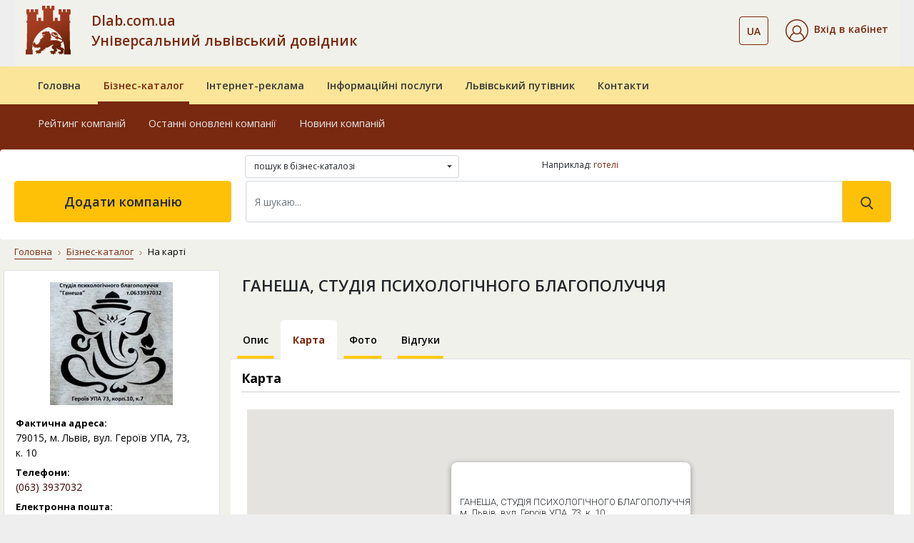

--- FILE ---
content_type: text/html; charset=UTF-8
request_url: https://www.dlab.com.ua/map/101841
body_size: 9778
content:
    <!DOCTYPE html>
    <html lang="uk">
    <head><meta charset="utf-8"><meta http-equiv="X-UA-Compatible" content="IE=edge"><meta name="viewport" content="width=device-width, initial-scale=1.0"><meta name="google-signin-client_id" content="534544039085-ri8cl4hjnlvbkht4jq7ni1d26i19k8a0.apps.googleusercontent.com"><title>ГАНЕША, СТУДІЯ ПСИХОЛОГІЧНОГО БЛАГОПОЛУЧЧЯ — м. Львів, вул. Героїв УПА, 73, к. 10 — на карті, як доїхати — Dlab</title><meta name="description" content="Адреса компанії &#171;ГАНЕША, СТУДІЯ ПСИХОЛОГІЧНОГО БЛАГОПОЛУЧЧЯ&#187; — м. Львів, вул. Героїв УПА, 73, к. 10. Схема доїзду, карта, контактні дані на сторінках бізнес-порталу Dlab &#x25ba;"><meta name="keywords" content="ганеша, студія психологічного благополуччя, м. львів, вул. героїв упа, 73, к. 10, cхема проїзду, розташування на карті, координати компанії, адреса підприємства, dlab, карта львова"><meta name="geo.placename" content="Львов, Львовская область, Украина"><meta name="geo.position" content="49.839683;24.029717"><meta name="geo.region" content="UA-Львовская область"><meta name="ICBM" content="49.839683, 24.029717"><link rel="icon" type="image/png" href="/images/favicon/favicon-96x96.png" sizes="96x96" ><link rel="icon" type="image/svg+xml" href="/images/favicon/favicon.svg" ><link rel="shortcut icon" href="/images/favicon/favicon.ico" ><link rel="apple-touch-icon" sizes="180x180" href="/images/favicon/apple-touch-icon.png" ><meta name="apple-mobile-web-app-title" content="Довідник" ><link rel="manifest" href="/images/favicon/site.webmanifest" ><link href="https://fonts.googleapis.com/css?family=Open+Sans:300,400,600,700,800&display=swap&subset=cyrillic" rel="stylesheet"><link rel="stylesheet" href="/vendor/bootstrap/css/bootstrap.min.css"><link rel="stylesheet" href="/vendor/fontawesome/css/all.min.css"><link rel="stylesheet" href="/assets/css/style.css"><link rel="stylesheet" href="/css/dlab-style.css"><link rel="stylesheet" href="/vendor/magnific-popup/magnific-popup.css"><meta property="fb:admins" content="100001524045776"><meta property="fb:app_id" content="152990855290799"><meta property="og:url" content="https://www.dlab.com.ua/map/101841"><meta property="og:type" content="article"><meta property="og:title" content="ГАНЕША, СТУДІЯ ПСИХОЛОГІЧНОГО БЛАГОПОЛУЧЧЯ — м. Львів, вул. Героїв УПА, 73, к. 10 — на карті, як доїхати — Dlab"><meta property="og:description" content="Адреса компанії &#171;ГАНЕША, СТУДІЯ ПСИХОЛОГІЧНОГО БЛАГОПОЛУЧЧЯ&#187; — м. Львів, вул. Героїв УПА, 73, к. 10. Схема доїзду, карта, контактні дані на сторінках бізнес-порталу Dlab &#x25ba;"><meta property="og:image" content="https://www.dlab.com.ua/firms/photo/101841/4418.jpg"><link rel="canonical" href="https://www.dlab.com.ua/map/101841"><link rel="alternate" hreflang="uk" href="https://www.dlab.com.ua/map/101841"><link rel="alternate" hreflang="ru" href="https://www.dlab.com.ua/ru/map/101841"><link rel="alternate" hreflang="x-default" href="https://www.dlab.com.ua/map/101841"><script> window.addEventListener('scroll', function () { loadGTM(); }, {once: true}); window.addEventListener('mousemove', function () { loadGTM(); }, {once: true}); window.addEventListener('touchstart', function () { loadGTM(); }, {once: true}); function loadGTM() { if (window.gtmLoaded) return; window.gtmLoaded = true; var script = document.createElement('script'); script.async = true; script.src = 'https://www.googletagmanager.com/gtag/js?id=G-RSPH5VFF27'; document.head.appendChild(script); script.onload = function () { window.dataLayer = window.dataLayer || []; function gtag() { dataLayer.push(arguments); } gtag('js', new Date()); gtag('config', 'G-RSPH5VFF27'); }; } </script><link href="/vendor/jquery/jquery.min.js" rel="preload" as="script"><script src="/vendor/jquery/jquery.min.js"></script></head><body><div id="fb-root"></div><script> (function (d, s, id) { var js, fjs = d.getElementsByTagName(s)[0]; if (d.getElementById(id)) return; js = d.createElement(s); js.id = id; js.src = "//connect.facebook.net/uk_UA/sdk.js#xfbml=1&version=v2.10"; fjs.parentNode.insertBefore(js, fjs); }(document, 'script', 'facebook-jssdk')); </script><header id="masterhead"><div class="d-none d-lg-block position-relative w-100"><div class="container"><nav class="navbar navbar-expand-lg navbar-light-grey bg-light-grey pb-md-3 pt-lg-2"><a href="https://www.dlab.com.ua/" class="dlab-logo"><img src="/assets/img/footer/Solomiia_logo_dlab.svg" alt="Dlab.com.ua"></a><button class="navbar-toggler" type="button" data-toggle="collapse" data-target="#navbarSupportedContent" aria-expanded="false" aria-label="Toggle navigation"><span class="navbar-toggler-icon"></span></button><div class="collapse navbar-collapse d-flex"><div class="dlab-logo-text col-md text-left px-0"><a class="text-brown text-decoration-none" href="/"> Dlab.com.ua<br> Універсальний львівський довідник </a></div><ul class="navbar-nav px-0 justify-content-center"><li class="navbar-nav cab-language dropdown ml-auto mr-4"><button class="btn btn-outline-brown bg-transparent btn-outline-brown bg-transparent dropdown-toggle" data-toggle="dropdown" aria-haspopup="true" aria-expanded="false"><span class="text-14 font-weight-600 text-brown">UA</span></button><div class="dropdown-menu"><a class="dropdown-item text-14 px-3" href="https://www.dlab.com.ua/ru/map/101841" rel="nofollow">RU</a></div></li><li class="nav-item active d-flex flex-column justify-content-center"><div class="header__cabinet dropdown"><div class="dropdown-toggle py-1" id="dropdownMenuCabinet" data-toggle="dropdown" role="button" aria-haspopup="true" aria-expanded="false"><img src="/images/svg/icons/cabinet.svg" alt="Вхід в кабінет"><span class="ml-2 text-14 font-weight-600 text-brown">Вхід в кабінет</span></div><div class="dropdown-menu" aria-labelledby="dropdownMenuCabinet"><a class="dropdown-item" href="#modalLogin" data-toggle="modal">Увійти</a><a class="dropdown-item" href="/registration">Зареєструватися</a><a class="dropdown-item" href="/forgot-password">Відновити пароль</a></div></div></li></ul></div></nav></div><div class="middle-navbar navbar navbar-expand-lg navbar-leight-yellow bg-light-yellow py-0"><div class="container"><div class="row"><ul class="navbar-nav w-100 px-md-3 d-flex flex-md-row"><li class="nav-item px-md-2 "><a class="nav-link position-relative overflow-hidden py-3 font-weight-600" href="/">Головна</a></li><li class="nav-item px-md-2 active"><a class="nav-link position-relative overflow-hidden py-3 font-weight-600" href="/biznes-katalog">Бізнес-каталог</a></li><li class="nav-item px-md-2 "><a class="nav-link position-relative overflow-hidden py-3 font-weight-600" href="/internet-reklama">Інтернет-реклама</a></li><li class="nav-item px-md-2 "><a class="nav-link position-relative overflow-hidden py-3 font-weight-600" href="/posluhy">Інформаційні послуги</a></li><li class="nav-item px-md-2 "><a class="nav-link position-relative overflow-hidden py-3 font-weight-600" href="/guide-lviv">Львівський путівник</a></li><li class="nav-item px-md-2 "><a class="nav-link position-relative overflow-hidden py-3 font-weight-600" href="/contacts">Контакти</a></li></ul></div></div></div><nav class="bottom-navbar navbar navbar-expand-lg navbar-brown bg-brown pb-4 pb-xl-5 pt-0"><div class="container"><div class="row position-relative w-100"><ul class=" navbar-nav w-100 px-md-3 d-flex flex-md-row "><li class="nav-item px-md-2 "><a class="nav-link position-relative overflow-hidden py-3" href="/about">Про компанію</a></li><li class="nav-item px-md-2 "><a class="nav-link position-relative overflow-hidden py-3" href="/oferta">Публічний договір</a></li><li class="nav-item px-md-2 "><a class="nav-link position-relative overflow-hidden py-3" href="/nashi-nahorody">Наші нагороди</a></li><li class="nav-item px-md-2 "><a class="nav-link position-relative overflow-hidden py-3" href="/guarantees">Умови та гарантії</a></li><li class="nav-item px-md-2 "><a class="nav-link position-relative overflow-hidden py-3" href="/price">Прайс-лист</a></li><li class="nav-item px-md-2 "><a class="nav-link position-relative overflow-hidden py-3" href="/payments">Платежі на сайті</a></li></ul><ul class="position-absolute navbar-nav w-100 px-md-3 d-flex flex-md-row active"><li class="nav-item px-md-2 "><a class="nav-link position-relative overflow-hidden py-3" href="/best-enterprises">Рейтинг компаній</a></li><li class="nav-item px-md-2 "><a class="nav-link position-relative overflow-hidden py-3" href="/new-enterprises">Останні оновлені компанії</a></li><li class="nav-item px-md-2 "><a class="nav-link position-relative overflow-hidden py-3" href="/articles">Новини компаній</a></li></ul><ul class="position-absolute navbar-nav w-100 px-md-3 d-flex flex-md-row "><li class="nav-item px-md-2 "><a class="nav-link position-relative overflow-hidden py-3" href="/paket-lviv-startovyj">«Львів. Стартовий»</a></li><li class="nav-item px-md-2 "><a class="nav-link position-relative overflow-hidden py-3" href="/paket-lviv-merezha-filij">«Львів. Мережа філій»</a></li><li class="nav-item px-md-2 "><a class="nav-link position-relative overflow-hidden py-3" href="/paket-ukraina-efektyvnyyj">«Україна. Ефективний»</a></li><li class="nav-item px-md-2 "><a class="nav-link position-relative overflow-hidden py-3" href="/paket-ukraina-optymalnyj">«Україна. Оптимальний»</a></li><li class="nav-item px-md-2 "><a class="nav-link position-relative overflow-hidden py-3" href="/paket-ukraina-elitnyj">«Україна. VIP»</a></li><li class="nav-item px-md-2 "><a class="nav-link position-relative overflow-hidden py-3" href="/porivnyaty-pakety">Порівняти пакети</a></li></ul><ul class="position-absolute navbar-nav w-100 px-md-3 d-flex flex-md-row "><li class="nav-item px-md-2 "><a class="nav-link position-relative overflow-hidden py-3" href="/databases">Бази даних</a></li><li class="nav-item px-md-2 "><a class="nav-link position-relative overflow-hidden py-3" href="/cd">Електронні довідники</a></li><li class="nav-item px-md-2 "><a class="nav-link position-relative overflow-hidden py-3" href="/crm-systems">CRM системи</a></li><li class="nav-item px-md-2 "><a class="nav-link position-relative overflow-hidden py-3" href="/direct-marketing">Прямий маркетинг</a></li><li class="nav-item px-md-2 "><a class="nav-link position-relative overflow-hidden py-3" href="/stvorennya-saytiv">Створення сайтів</a></li><li class="nav-item px-md-2 "><a class="nav-link position-relative overflow-hidden py-3" href="/seo">Розкрутка сайтів</a></li><li class="nav-item px-md-2 "><a class="nav-link position-relative overflow-hidden py-3" href="/seo-audit">Аудит сайтів</a></li></ul><ul class="position-absolute navbar-nav w-100 px-md-3 d-flex flex-md-row "><li class="nav-item px-md-2 "><a class="nav-link position-relative overflow-hidden py-3" href="/guide/21">Архітектурні комплекси</a></li><li class="nav-item px-md-2 "><a class="nav-link position-relative overflow-hidden py-3" href="/guide/15">Вежі</a></li><li class="nav-item px-md-2 "><a class="nav-link position-relative overflow-hidden py-3" href="/guide/29">Палаци</a></li><li class="nav-item px-md-2 "><a class="nav-link position-relative overflow-hidden py-3" href="/guide/24">Костели</a></li><li class="nav-item px-md-2 "><a class="nav-link position-relative overflow-hidden py-3" href="/guide/14">Церкви</a></li><li class="nav-item px-md-2 "><a class="nav-link position-relative overflow-hidden py-3" href="/guide/28">Храми</a></li><li class="nav-item px-md-2 "><a class="nav-link position-relative overflow-hidden py-3" href="/guide/13">Монастирі</a></li><li class="nav-item px-md-2 "><a class="nav-link position-relative overflow-hidden py-3" href="/guide/23">Музеї</a></li><li class="nav-item px-md-2 "><a class="nav-link position-relative overflow-hidden py-3" href="/guide/11">Пам’ятники</a></li><li class="nav-item px-md-2 "><a class="nav-link position-relative overflow-hidden py-3" href="/guide/25">Будинки житлові</a></li></ul><ul class="position-absolute navbar-nav w-100 px-md-3 d-flex flex-md-row "><li class="nav-item px-md-2 "><a class="nav-link position-relative overflow-hidden py-3" href="/about">Про компанію</a></li><li class="nav-item px-md-2 "><a class="nav-link position-relative overflow-hidden py-3" href="/oferta">Публічний договір</a></li><li class="nav-item px-md-2 "><a class="nav-link position-relative overflow-hidden py-3" href="/nashi-nahorody">Наші нагороди</a></li><li class="nav-item px-md-2 "><a class="nav-link position-relative overflow-hidden py-3" href="/guarantees">Умови та гарантії</a></li><li class="nav-item px-md-2 "><a class="nav-link position-relative overflow-hidden py-3" href="/price">Прайс-лист</a></li><li class="nav-item px-md-2 "><a class="nav-link position-relative overflow-hidden py-3" href="/payments">Платежі на сайті</a></li></ul></div></div></nav><div class="container search-container position-absolute px-0 pt-3 pt-xl-0"><form action="/search" class="row bg-white rounded w-100 pt-2 pb-4 px-3 mx-0"><div class="col-md-4 offset-md-3"><div class="dropdown mb-1 custom-select-2" id="custom-select-2"><select class="b-dropdown-select" title="Де шукати" name="vibor"><option value="full.php" >пошук в бізнес-каталозі </option><option value="firm.php" >пошук в бізнес-каталозі по назві </option><option value="tovar.php" >пошук в бізнес-каталозі по продукції </option><option value="f_guide.php" >пошук у львівському путівнику </option></select></div></div><div class="col-md-5"><div class="hidden-sm as_same_like"><p>Наприклад:&nbsp;<a href="https://www.dlab.com.ua/%D0%BB%D1%8C%D0%B2%D1%96%D0%B2/%D0%B3%D0%BE%D1%82%D0%B5%D0%BB%D1%96">готелі</a></p></div></div><div class="col-md-3 px-1"><a href="/add-enterprises" class="btn btn-warning add-company d-flex align-items-center justify-content-center h-100 text-18 font-weight-600"> Додати компанію </a></div><div class="col-md-9 px-3"><div class="d-flex my-2 my-lg-0 search-form"><input class="form-control w-100 py-3 text-14" name="q" type="search" placeholder="Я шукаю..." aria-label="Search" value="" required><button class="btn btn-warning py-3 px-4" type="submit" value="Знайти"><svg xmlns="http://www.w3.org/2000/svg" width="18" height="18" viewBox="0 0 18 18" fill="none"><path d="M17.425 16.3951L13.141 11.9395C14.2425 10.6301 14.846 8.98262 14.846 7.26749C14.846 3.26026 11.5858 0 7.57853 0C3.5713 0 0.311035 3.26026 0.311035 7.26749C0.311035 11.2747 3.5713 14.535 7.57853 14.535C9.0829 14.535 10.5165 14.0812 11.7422 13.2199L16.0587 17.7093C16.2392 17.8967 16.4818 18 16.7419 18C16.988 18 17.2215 17.9062 17.3988 17.7355C17.7755 17.3731 17.7875 16.7721 17.425 16.3951ZM7.57853 1.89587C10.5405 1.89587 12.9502 4.30552 12.9502 7.26749C12.9502 10.2295 10.5405 12.6391 7.57853 12.6391C4.61655 12.6391 2.2069 10.2295 2.2069 7.26749C2.2069 4.30552 4.61655 1.89587 7.57853 1.89587Z" fill="#383838"/></svg></button></div></div></form></div></div><div class="fixed-navbar d-lg-none bg-light-yellow"><div class="navbar navbar-expand-lg navbar-leight-yellow bg-light-yellow"><div class="container"><a class="navbar-brand px-0 mx-0" href="/"><img src="/assets/img/footer/Solomiia_logo_dlab.svg" alt="Dlab"></a><div class="d-lg-none fixed-menu-name font-weight-600 flex-grow-1 ml-3"><a class="fixed-menu-name" href="/">Універсальний львівський довідник</a></div></div></div><div class="bg-brown"><div class="container"><div class="row align-items-center"><div class="col"><div class="dropdown"><button class="btn dropdown-toggle" id="dropdownMenuCabinetMob" data-toggle="dropdown" aria-haspopup="true" aria-expanded="false"><img src="/images/svg/icons/cabinet_white.svg" alt="Значок"><span class="ml-2 pr-md-3 text-14 font-weight-600 text-white">Вхід в кабінет</span></button><div class="dropdown-menu bg-light-yellow" aria-labelledby="dropdownMenuCabinetMob"><a class="dropdown-item" href="#modalLogin" data-toggle="modal">Увійти</a><a class="dropdown-item" href="/registration">Зареєструватися</a><a class="dropdown-item" href="/forgot-password">Відновити пароль</a></div></div></div><div class="col-auto d-flex justify-content-between align-items-center"><div class="cab-language dropdown ml-auto mr-3"><button class="btn dropdown-toggle" id="dropdownLanguageMob" data-toggle="dropdown" aria-haspopup="true" aria-expanded="false"><span class="ml-2 pr-md-3 text-14 font-weight-600 text-white">UA</span></button><div class="dropdown-menu bg-light-yellow" aria-labelledby="dropdownLanguageMob"><a class="dropdown-item" href="https://www.dlab.com.ua/ru/map/101841" rel="nofollow">RU</a></div></div><button class="navbar-toggler tabs position-relative p-0" type="button" data-toggle="collapse" data-target="#fixedNavbar" aria-expanded="false" aria-label="Toggle navigation"><span class=""></span></button></div></div></div></div><div class="collapse navbar-collapse" id="fixedNavbar"><ul class="main-fixed-navbar navbar-nav w-100 px-md-3 d-flex flex-column flex-lg-row align-items-center text-center text-lg-left mt-3"><li class="nav-item px-md-1 dropdown-toggle position-relative pl-lg-3 "><a class="nav-link font-weight-600 position-relative overflow-hidden py-2" href="/">Головна</a><div class="arrow-wrapper"><i class="fas fa-caret-down"></i></div><div class="dropdown-menu"><a class="dropdown-item " href="/about">Про компанію</a><a class="dropdown-item " href="/oferta">Публічний договір</a><a class="dropdown-item " href="/nashi-nahorody">Наші нагороди</a><a class="dropdown-item " href="/guarantees">Умови та гарантії</a><a class="dropdown-item " href="/price">Прайс-лист</a><a class="dropdown-item " href="/payments">Платежі на сайті</a></div></li><li class="nav-item px-md-1 dropdown-toggle position-relative pl-lg-3 active"><a class="nav-link font-weight-600 position-relative overflow-hidden py-2" href="/biznes-katalog">Бізнес-каталог</a><div class="arrow-wrapper"><i class="fas fa-caret-down"></i></div><div class="dropdown-menu"><a class="dropdown-item " href="/best-enterprises">Рейтинг компаній</a><a class="dropdown-item " href="/new-enterprises">Останні оновлені компанії</a><a class="dropdown-item " href="/articles">Новини компаній</a><a class="dropdown-item " href="/add-enterprises">Додати компанію</a></div></li><li class="nav-item px-md-1 dropdown-toggle position-relative pl-lg-3 "><a class="nav-link font-weight-600 position-relative overflow-hidden py-2" href="/internet-reklama">Інтернет-реклама</a><div class="arrow-wrapper"><i class="fas fa-caret-down"></i></div><div class="dropdown-menu"><a class="dropdown-item " href="/paket-lviv-startovyj">«Львів. Стартовий»</a><a class="dropdown-item " href="/paket-lviv-merezha-filij">«Львів. Мережа філій»</a><a class="dropdown-item " href="/paket-ukraina-efektyvnyyj">«Україна. Ефективний»</a><a class="dropdown-item " href="/paket-ukraina-optymalnyj">«Україна. Оптимальний»</a><a class="dropdown-item " href="/paket-ukraina-elitnyj">«Україна. VIP»</a><a class="dropdown-item " href="/porivnyaty-pakety">Порівняти пакети</a></div></li><li class="nav-item px-md-1 dropdown-toggle position-relative pl-lg-3 "><a class="nav-link font-weight-600 position-relative overflow-hidden py-2" href="/posluhy">Інформаційні послуги</a><div class="arrow-wrapper"><i class="fas fa-caret-down"></i></div><div class="dropdown-menu"><a class="dropdown-item " href="/databases">Бази даних</a><a class="dropdown-item " href="/cd">Електронні довідники</a><a class="dropdown-item " href="/crm-systems">CRM системи</a><a class="dropdown-item " href="/direct-marketing">Прямий маркетинг</a><a class="dropdown-item " href="/stvorennya-saytiv">Створення сайтів</a><a class="dropdown-item " href="/seo">Розкрутка сайтів</a><a class="dropdown-item " href="/seo-audit">Аудит сайтів</a></div></li><li class="nav-item px-md-1 dropdown-toggle position-relative pl-lg-3 "><a class="nav-link font-weight-600 position-relative overflow-hidden py-2" href="/guide-lviv">Львівський путівник</a><div class="arrow-wrapper"><i class="fas fa-caret-down"></i></div><div class="dropdown-menu"><a class="dropdown-item " href="/guide/21">Архітектурні комплекси</a><a class="dropdown-item " href="/guide/15">Вежі</a><a class="dropdown-item " href="/guide/29">Палаци</a><a class="dropdown-item " href="/guide/24">Костели</a><a class="dropdown-item " href="/guide/14">Церкви</a><a class="dropdown-item " href="/guide/28">Храми</a><a class="dropdown-item " href="/guide/13">Монастирі</a><a class="dropdown-item " href="/guide/23">Музеї</a><a class="dropdown-item " href="/guide/11">Пам’ятники</a><a class="dropdown-item " href="/guide/25">Будинки житлові</a></div></li><li class="nav-item px-md-1 dropdown-toggle position-relative pl-lg-3 "><a class="nav-link font-weight-600 position-relative overflow-hidden py-2" href="/contacts">Контакти</a><div class="arrow-wrapper"><i class="fas fa-caret-down"></i></div><div class="dropdown-menu"><a class="dropdown-item " href="/about">Про компанію</a><a class="dropdown-item " href="/oferta">Публічний договір</a><a class="dropdown-item " href="/nashi-nahorody">Наші нагороди</a><a class="dropdown-item " href="/guarantees">Умови та гарантії</a><a class="dropdown-item " href="/price">Прайс-лист</a><a class="dropdown-item " href="/payments">Платежі на сайті</a></div></li></ul><div class="col-md-2 px-1 py-3 d-md-none"><a href="/add-enterprises" class="btn btn-warning text-uppercase add-company d-flex align-items-center justify-content-center h-100 font-weight-600 font-montserrat text-12 col-8 col-sm-6 mx-auto"> додати компанію </a></div></div><div class="container search-container px-0"><div class="row bg-white rounded w-100 pt-2 pb-2 pb-lg-4 px-3 mx-0"><div class="col-12 px-3"><form class="d-flex my-2 my-lg-0 search-form" action="/search"><input type="hidden" name="vibor" value="full.php"><input class="form-control w-100 py-3 text-14" name="q" type="search" placeholder="Я шукаю..." aria-label="Search" value="" required><button class="btn btn-warning py-3 px-4" type="submit" value="Знайти"><svg xmlns="http://www.w3.org/2000/svg" width="18" height="18" viewBox="0 0 18 18" fill="none"><path d="M17.425 16.3951L13.141 11.9395C14.2425 10.6301 14.846 8.98262 14.846 7.26749C14.846 3.26026 11.5858 0 7.57853 0C3.5713 0 0.311035 3.26026 0.311035 7.26749C0.311035 11.2747 3.5713 14.535 7.57853 14.535C9.0829 14.535 10.5165 14.0812 11.7422 13.2199L16.0587 17.7093C16.2392 17.8967 16.4818 18 16.7419 18C16.988 18 17.2215 17.9062 17.3988 17.7355C17.7755 17.3731 17.7875 16.7721 17.425 16.3951ZM7.57853 1.89587C10.5405 1.89587 12.9502 4.30552 12.9502 7.26749C12.9502 10.2295 10.5405 12.6391 7.57853 12.6391C4.61655 12.6391 2.2069 10.2295 2.2069 7.26749C2.2069 4.30552 4.61655 1.89587 7.57853 1.89587Z" fill="#383838"/></svg></button></form></div></div></div></div></header><main id="map" class="bg-light-grey"><div class="container"><div class="row"><div class="col-12"><nav class="mt-2 pt-2" aria-label="breadcrumb"><ol class="breadcrumb bg-light-grey"><li class="breadcrumb-item"><a href="/">Головна</a></li><li class="breadcrumb-item"><a href="/biznes-katalog">Бізнес-каталог</a></li><li class="breadcrumb-item active" aria-current="page">На карті</li></ol></nav></div></div></div><div class="container pb-5 page-company"><div class="row"><div></div><div class="d-none d-xl-block col-xl-3 company-item-sidebar pl-md-0"><div class="px-3 pt-3 pb-3 mb-3 bg-white rounded border dlab"><img class="d-block mx-auto mb-3" src="https://www.dlab.com.ua/firms/logo/101841.webp" alt="ГАНЕША, СТУДІЯ ПСИХОЛОГІЧНОГО БЛАГОПОЛУЧЧЯ" title="ГАНЕША, СТУДІЯ ПСИХОЛОГІЧНОГО БЛАГОПОЛУЧЧЯ" decoding="async" fetchpriority="high"><div class="row"><div class="label col-12">Фактична адреса:</div><div class="data col-12">79015,&nbsp;м. Львів, вул. Героїв УПА, 73, к.&nbsp;10</div></div><div class='mb-2'></div><div class="row"><div class="label col-12">Телефони:</div><div class="data col-12"><a rel="nofollow" href="tel:+380633937032">(063)&nbsp;3937032</a></div></div><div class="row mt-2"><div class="label col-12">Електронна пошта:</div><div class="data col-12"><a href="mailto:danchasan1409@gmail.com" target="_blank">danchasan1409@gmail.com</a></div></div><div class='mb-2'></div><div class='mb-2'></div></div><div class="d-none d-md-block px-3 pt-3 pb-3 mb-3 bg-transparent-brown border border-brown reviews rounded"><div class="text-12 text-black"><div>Хочете співпрацювати з цією компанією?</div></div><a href="/comments/101841" class="mt-3 font-weight-600 text-14 text-center d-block py-2 btn btn-brown">Дивіться відгуки</a></div></div><div class="col-xl-9 mt-2 px-md-0"><div class="d-sm-flex justify-content-between flex-wrap"><div class="col-12 pb-2 d-flex justify-content-start align-items-start flex-wrap px-0"><h1 class="pl-sm-3 text-22 font-weight-600 pb-1 pb-sm-0 firms_name"> ГАНЕША, СТУДІЯ ПСИХОЛОГІЧНОГО БЛАГОПОЛУЧЧЯ </h1></div></div><div class="company-nav pt-1"><ul class="nav nav-tabs flex-nowrap mt-3"><li class="nav-item"><a class="nav-link text-14 text-black p-3 text-center position-relative overflow-hidden font-weight-600" href="/id/101841">Опис</a></li><li class="nav-item"><a class="nav-link active text-14 text-black p-3 text-center position-relative overflow-hidden font-weight-600" href="/map/101841">Карта</a></li><li class="nav-item"><a class="nav-link text-14 text-black p-3 text-center position-relative overflow-hidden font-weight-600" href="/photo/101841">Фото</a></li><li class="nav-item"><a class="nav-link text-14 text-black p-3 text-center position-relative overflow-hidden font-weight-600" href="/comments/101841">Відгуки</a></li></ul></div><div class="bg-white rounded py-3 d-flex flex-wrap map_block"><div class="col-12 company-main-info dlab"><h2 class="text-18 font-weight-bold pb-2">Карта</h2><div class="my-4 mx-2"><div id="map_canvas_xy" style="width: 100%; height: 400px"></div><small class="geo-code">Координати: 49.829092,23.995033</small><script> var map; function initMap() { var myLatLng = {lat: 49.829092, lng: 23.995033}; var map = new google.maps.Map(document.getElementById('map_canvas_xy'), { zoom: 16, center: myLatLng, disableDefaultUI: true, zoomControl: true, mapTypeControl: true, scaleControl: true, streetViewControl: true, rotateControl: true, mapTypeId: google.maps.MapTypeId.ROADMAP }); var Marker = new google.maps.Marker({ position: myLatLng, map: map, draggable: false, title: 'Ваша компанія' }); var contentString = 'ГАНЕША, СТУДІЯ ПСИХОЛОГІЧНОГО БЛАГОПОЛУЧЧЯ<br>м. Львів, вул. Героїв УПА, 73, к. 10'; var infowindow = new google.maps.InfoWindow({ content: contentString }); infowindow.open(map, Marker); } </script><script src="https://maps.googleapis.com/maps/api/js?key=AIzaSyB7lHkzJOJ1-HKzDLAO4Cws0h1OiOu9smA&callback=initMap" async defer></script></div></div></div><div class="d-flex flex-wrap px-3 py-4"><div class="col-12 pt-3 pt-md-0 px-0 main-info-sharing text-right"><a href="https://www.facebook.com/sharer/sharer.php?u=https%3A%2F%2Fwww.dlab.com.ua%2Fmap%2F101841" class="text-12 text-uppercase d-inline-flex align-items-center justify-content-center justify-content-md-end px-1 social-fb text-darker" target="_blank" rel="noopener noreferrer" title="Поділитися у Facebook: ГАНЕША, СТУДІЯ ПСИХОЛОГІЧНОГО БЛАГОПОЛУЧЧЯ — м. Львів, вул. Героїв УПА, 73, к. 10 — на карті, як доїхати — Dlab"><span>Поділіться інформацією в Facebook</span><img class="ml-2" src="/images/svg/icons/facebook.svg" alt="Facebook" width="20" height="20" loading="lazy" decoding="async"></a></div></div><div class="b-banner hidden-xs hidden-sm"><ins class="adsbygoogle" style="display:block" data-ad-client="ca-pub-8475081837651631" data-ad-slot="1791843816" data-ad-format="auto"></ins><script> (adsbygoogle = window.adsbygoogle || []).push({}); </script></div></div></div></div></main><div class="bottom-section py-5 d-md-block d-none"><div class="container"><div class="row"><div class="col-12 h3 text-center text-light-brown pt-3 pb-4">Зареєструйте свою компанію на DLAB </div><div class="col-12 text-white text-16 text-center">Це допоможе підвищити рейтинг сайту в пошуковій видачі, на порядок збільшити відвідуваність свого сайту, залучити нових клієнтів у бізнес та надасть багато інших переваг перед конкурентами. </div><div class="col-12 text-center"><a href="/add-enterprises" class="btn btn-warning text-uppercase text-dark py-3 px-5 my-4">додати компанію</a></div></div></div></div><footer class="footer"><div class="w-100 bg-transparent-brown"><div class="container pt-4 pb-4"><div class="row"><a href="https://www.dlab.com.ua/ru/" class="col-2 col-lg-1 col-xl-2 pt-3 pt-lg-0 ml-4 ml-md-0 mt-xl-5 mt-lg-4 d-flex align-items-start justify-content-center"><img class="mx-auto" src="/assets/img/footer/Solomiia_logo_dlab.svg" alt="Dlab"></a><div class="col-md-5 col-lg col-xl-2 pt-3 px-3 d-none d-md-block"><div class="text-14 text-dark font-weight-bold pb-3"><a class="text-dark" href="/biznes-katalog">Бізнес-каталог</a></div><ul class="list-unstyled d-flex flex-column"><li><a href="/best-enterprises" class="position-relative pt-2 pb-1 font-weight-600">Рейтинг компаній</a></li><li><a href="/new-enterprises" class="position-relative pt-2 pb-1 font-weight-600">Останні оновлені компанії</a></li><li><a href="/add-enterprises" class="position-relative pt-2 pb-1 font-weight-600">Додати компанію</a></li></ul></div><div class="col-lg col-xl-2 pt-3 px-3 d-none d-lg-block"><div class="text-14 text-dark font-weight-bold pb-3"><a class="text-dark" href="/internet-reklama"> Інтернет-реклама</a></div><ul class="list-unstyled d-flex flex-column"><li><a href="/paket-lviv-startovyj" class="position-relative pt-2 pb-1 font-weight-600">«Львів. Стартовий»</a></li><li><a href="/paket-lviv-merezha-filij" class="position-relative pt-2 pb-1 font-weight-600">«Львів. Мережа філій»</a></li><li><a href="/paket-ukraina-efektyvnyyj" class="position-relative pt-2 pb-1 font-weight-600">«Україна. Ефективний»</a></li><li><a href="/paket-ukraina-optymalnyj" class="position-relative pt-2 pb-1 font-weight-600">«Україна. Оптимальний»</a></li><li><a href="/paket-ukraina-elitnyj" class="position-relative pt-2 pb-1 font-weight-600">«Україна. VIP»</a></li><li><a href="/porivnyaty-pakety" class="position-relative pt-2 pb-1 font-weight-600">Порівняти пакети</a></li></ul></div><div class="col-lg col-xl-2 pt-3 px-3 d-none d-lg-block"><div class="text-14 text-dark font-weight-bold pb-3"><a class="text-dark" href="/posluhy">Інформаційні послуги</a></div><ul class="list-unstyled d-flex flex-column"><li><a href="/databases" class="position-relative pt-2 pb-1 font-weight-600">Бази даних</a></li><li><a href="/cd" class="position-relative pt-2 pb-1 font-weight-600">Електронні довідники</a></li><li><a href="/crm-systems" class="position-relative pt-2 pb-1 font-weight-600">CRM системи</a></li><li><a href="/direct-marketing" class="position-relative pt-2 pb-1 font-weight-600">Прямий маркетинг</a></li><li><a href="/stvorennya-saytiv" class="position-relative pt-2 pb-1 font-weight-600">Створення сайтів</a></li><li><a href="/seo" class="position-relative pt-2 pb-1 font-weight-600">Розкрутка сайтів</a></li></ul></div><div class="col-lg col-xl-2 pt-3 px-3 d-none d-lg-block"><div class="text-14 text-dark font-weight-bold pb-3"><a class="text-dark" href="/articles">Новини компаній</a></div><ul class="list-unstyled d-flex flex-column"><li><a href="https://www.dlab.com.ua/article/health/mifi-pro-doglyad-za-shkiroyu" class="position-relative pt-2 pb-1 font-weight-600">Міфи про догляд за шкірою, в які досі вірять</a></li><li><a href="https://www.dlab.com.ua/article/drinks/marketynhovi-manipulyatsiyi-pry-vybori-kavy" class="position-relative pt-2 pb-1 font-weight-600">Як не стати жертвою маркетингових маніпуляцій при виборі кави?</a></li><li><a href="https://www.dlab.com.ua/article/clothes/ukrayinskyy-brend-goldi" class="position-relative pt-2 pb-1 font-weight-600">Як вдягатися стильно та зручно щодня: пропозиції українського бренду Goldi</a></li></ul></div><div class="col-auto col-md-5 col-lg col-xl-2 pt-3 px-3"><div class="text-14 text-dark font-weight-bold pb-3"><a class="text-dark" href="/contacts">Контакти</a></div><ul class="list-unstyled d-flex flex-column"><li><a href="/about" class="position-relative pt-2 pb-1 font-weight-600">Про компанію</a></li><li><a href="/oferta" class="position-relative pt-2 pb-1 font-weight-600">Публічний договір</a></li><li><a href="/nashi-nahorody" class="position-relative pt-2 pb-1 font-weight-600">Наші нагороди</a></li><li><a href="/guarantees" class="position-relative pt-2 pb-1 font-weight-600">Умови та гарантії</a></li><li><a href="/price" class="position-relative pt-2 pb-1 font-weight-600">Прайс-лист</a></li><li><a href="/payments" class="position-relative pt-2 pb-1 font-weight-600">Платежі на сайті</a></li></ul></div></div></div></div><div class="copyright">© 2003– 2026 — Dlab.com.ua. Універсальний львівський довідник. <span class="text-nowrap">Всі права захищені.</span></div><a href="javascript:" id="return-to-top"><i class="fas fa-chevron-up"></i></a></footer><div class="modal fade" id="modalLogin" tabindex="-1" role="dialog" aria-hidden="true"><div class="modal-dialog" role="document"><div class="modal-content"><div class="modal-header"><h5 class="modal-title">Вхід в кабінет</h5><button type="button" class="close" data-dismiss="modal" aria-label="Закрити"><span aria-hidden="true">&times;</span></button></div><div class="modal-body"><div class="bg-white rounded p-3 border"><script src="https://apis.google.com/js/platform.js?onload=init" async defer></script><script> var rr = ""; $('#modalLogin').on('show.bs.modal', function (e) { var irr = $(e.relatedTarget).data('rqut'); if (irr !== undefined) { $(e.currentTarget).find('input[id="irqut"]').val(irr); rr = irr; } }); function onSignIn(googleUser) { var profile = googleUser.getBasicProfile(); $.ajax({ type: 'post', url: '/do/reg/google', data: { id: profile.getId(), name: profile.getName(), email: profile.getEmail(), imageURL: profile.getImageUrl() }, success: function (msg) { if (rr == "cabinet") window.location.href = "/cabinet"; else window.location.href = "/map/101841"; }, error: function () { } }); } function init() { var auth2; gapi.load('auth2', function () { auth2 = gapi.auth2.init({ }).then(() => { auth2 = gapi.auth2.getAuthInstance(); auth2.signOut().then(function () { auth2.disconnect(); }); }); }); } </script><div class="col-12" data-id="1" data-menu="0"><div class="message"></div></div><form class="mx-3 mx-sm-0 my-3" id='forma' action='/login' method='post'><div class="row form-group my-md-3 mx-md-2"><div class="col-lg-3"><label for="login_reg" class="col-form-label col-form-label-sm px-0">Логін</label></div><div class="col-lg-9"><input id="login_reg" type="email" class="form-control form-control-sm" name="login_reg" required placeholder="Ваш логін (email)" ></div></div><div class="row form-group my-md-3 mx-md-2"><div class="col-lg-3"><label for="password_reg" class="col-form-label col-form-label-sm px-0">Пароль</label></div><div class="col-lg-9"><div class="position-relative"><input id="password_reg" type="password" class="form-control form-control-sm" name="password_reg" required placeholder="Ваш пароль" ><button class="btn-view-passw btn-null" type="button" data-form="view-password"><img class="st-show" src="/assets/img/ic/eye-open.svg" alt="Подивитись"><img class="st-hide" src="/assets/img/ic/eye-closed.svg" alt="Сховати"></button></div></div></div><div class="row form-group my-md-3 mx-md-2"><div class="g-recaptcha" data-sitekey="6LceJ3sUAAAAAGhr1N5b7jMCPqx9EGlz0OvxSJwE"></div></div><input id="irqut" type="hidden" name="irqut"><div class="row form-group my-md-3 mx-md-2 justify-content-between justify-content-lg-start align-items-center"><div class="col-md-6 px-0"><button name="login_form" class="btn btn-warning">Увійти</button></div><div class="col-md-6 px-0 mt-3 mt-md-0 d-md-flex flex-column justify-content-md-between align-items-md-center"><a class="log-r dropdown-business-link d-block font-weight-bold" href="/forgot-password">Відновити пароль</a></div></div></form><div class="mx-sm-3 my-3"><span class="font-weight-bold text-center pb-3 d-block">Або натисніть увійти з Google</span><div class="row justify-content-center"><div class="px-3 col-md-5"><div class="g-signin2" data-onsuccess="onSignIn" data-height="40" data-width="150"></div></div></div></div><div class="row form-group my-md-3 mx-md-2 justify-content-between justify-content-lg-start align-items-center"><div class="col-md-12 px-0 mt-3 mt-md-0 d-md-flex flex-column justify-content-md-between align-items-md-center"><a class="log-r dropdown-business-link d-block font-weight-bold" href="/registration">Зареєструватися</a></div></div><div class="mt-3"><div class="my-md-3 mx-md-2"> Входячи в акаунт або створюючи новий, ви погоджуєтеся з <a class="font-weight-600" href="/user-agreement">Угодою користувача</a> та <a class="font-weight-600" href="/privacy-policy">Політикою конфіденційності</a></div></div></div></div></div></div></div><script> document.getElementById("forma").addEventListener("submit", function (evt) { var response = grecaptcha.getResponse(); if (response.length == 0) { $(".message").addClass("active invalid").html("<p>Встановіть відмітку 'Я не робот'</p>"); evt.preventDefault(); return false; } $(".message").removeClass("active"); });</script><script>(function() { var adLd = false; function loadAd() { if (adLd) return; adLd = true; var s = document.createElement('script'); s.async = true; s.src = "https://pagead2.googlesyndication.com/pagead/js/adsbygoogle.js?client=ca-pub-8475081837651631"; s.crossOrigin = "anonymous"; s.onload = function() { if (window.adsbygoogle) { document.querySelectorAll('.adsbygoogle').forEach(function(el) { if (!el.getAttribute('data-adsbygoogle-status')) { try { (adsbygoogle = window.adsbygoogle || []).push({}); } catch (e) {} } }); } }; document.head.appendChild(s); } ['scroll', 'mousemove', 'touchstart'].forEach(function(e) { window.addEventListener(e, loadAd, {once: true, passive: true}); }); setTimeout(loadAd, 6000);
})();</script><script src="/vendor/bootstrap/js/bootstrap.bundle.min.js"></script><script src="https://cdnjs.cloudflare.com/ajax/libs/slick-carousel/1.9.0/slick.min.js"></script><script src="/vendor/magnific-popup/jquery.magnific-popup.min.js"></script><script src="/assets/js/main.js?v=1"></script><script src="/js/uk/remodal/script.js"></script><script> var recaptchaLoaded = false; $('#modalLogin, #modalErrorInfo, #company_modal').on('show.bs.modal', function (e) { if (!recaptchaLoaded) { var script = document.createElement('script'); script.src = "https://www.google.com/recaptcha/api.js?render=explicit&hl=uk"; script.async = true; script.defer = true; script.onload = function() { recaptchaLoaded = true; setTimeout(function() { $('.g-recaptcha').each(function() { var container = $(this); if (container.html() === "") { grecaptcha.render(container[0], { 'sitekey': '6LceJ3sUAAAAAGhr1N5b7jMCPqx9EGlz0OvxSJwE' }); } }); }, 200); }; document.head.appendChild(script); } });</script></body></html> 

--- FILE ---
content_type: image/svg+xml
request_url: https://www.dlab.com.ua/assets/img/ic/eye-closed.svg
body_size: 314
content:
<svg width="21" height="21" viewBox="0 0 21 21" fill="none" xmlns="http://www.w3.org/2000/svg">
<path d="M17.8501 17.0625L4.7251 3.9375M8.9251 9.13638C8.59836 9.4966 8.4001 9.96978 8.4001 10.488C8.4001 11.6166 9.3403 12.5315 10.5001 12.5315C11.0348 12.5315 11.5229 12.337 11.8937 12.0167M17.8841 12.5315C18.607 11.4492 18.9001 10.5666 18.9001 10.5666C18.9001 10.5666 16.9886 4.4625 10.5001 4.4625C10.1358 4.4625 9.78599 4.48174 9.4501 4.51806M15.2251 15.1808C14.0199 15.9496 12.4683 16.4933 10.5001 16.4611C4.09241 16.3564 2.1001 10.5666 2.1001 10.5666C2.1001 10.5666 3.02572 7.61082 5.7751 5.8129" stroke="#AFAFAF" stroke-width="1.75" stroke-linecap="round"/>
</svg>
